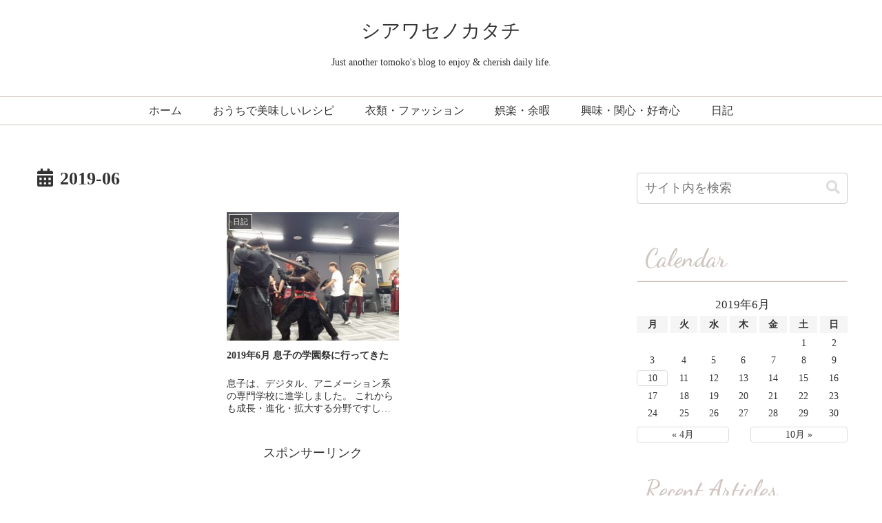

--- FILE ---
content_type: text/html; charset=UTF-8
request_url: https://hibitomo.com/2019/06/
body_size: 9410
content:
<!doctype html><html lang="ja"><head><meta charset="utf-8"><meta http-equiv="X-UA-Compatible" content="IE=edge"><meta name="viewport" content="width=device-width, initial-scale=1.0, viewport-fit=cover"/><meta name="referrer" content="no-referrer-when-downgrade"/>  <script async src="https://pagead2.googlesyndication.com/pagead/js/adsbygoogle.js?client=ca-pub-6539563667837131"
     crossorigin="anonymous"></script>  <script async src="https://www.googletagmanager.com/gtag/js?id=G-M5SS4D7RNX"></script> <script>window.dataLayer = window.dataLayer || [];
  function gtag(){dataLayer.push(arguments);}
  gtag('js', new Date());

  gtag('config', 'G-M5SS4D7RNX');</script> <link rel="preconnect dns-prefetch" href="//www.googletagmanager.com"><link rel="preconnect dns-prefetch" href="//www.google-analytics.com"><link rel="preconnect dns-prefetch" href="//ajax.googleapis.com"><link rel="preconnect dns-prefetch" href="//cdnjs.cloudflare.com"><link rel="preconnect dns-prefetch" href="//pagead2.googlesyndication.com"><link rel="preconnect dns-prefetch" href="//googleads.g.doubleclick.net"><link rel="preconnect dns-prefetch" href="//tpc.googlesyndication.com"><link rel="preconnect dns-prefetch" href="//ad.doubleclick.net"><link rel="preconnect dns-prefetch" href="//www.gstatic.com"><link rel="preconnect dns-prefetch" href="//cse.google.com"><link rel="preconnect dns-prefetch" href="//fonts.gstatic.com"><link rel="preconnect dns-prefetch" href="//fonts.googleapis.com"><link rel="preconnect dns-prefetch" href="//cms.quantserve.com"><link rel="preconnect dns-prefetch" href="//secure.gravatar.com"><link rel="preconnect dns-prefetch" href="//cdn.syndication.twimg.com"><link rel="preconnect dns-prefetch" href="//cdn.jsdelivr.net"><link rel="preconnect dns-prefetch" href="//images-fe.ssl-images-amazon.com"><link rel="preconnect dns-prefetch" href="//completion.amazon.com"><link rel="preconnect dns-prefetch" href="//m.media-amazon.com"><link rel="preconnect dns-prefetch" href="//i.moshimo.com"><link rel="preconnect dns-prefetch" href="//aml.valuecommerce.com"><link rel="preconnect dns-prefetch" href="//dalc.valuecommerce.com"><link rel="preconnect dns-prefetch" href="//dalb.valuecommerce.com"><meta name='robots' content='noindex, follow' /><meta property="og:type" content="website"><meta property="og:description" content="Just another tomoko&#039;s blog to enjoy &amp; cherish daily life."><meta property="og:title" content="6月 2019 | シアワセノカタチ"><meta property="og:url" content="https://hibitomo.com/2019/06/"><meta property="og:image" content="https://hibitomo.com/happy/wp-content/themes/cocoon-master/screenshot.jpg"><meta property="og:site_name" content="シアワセノカタチ"><meta property="og:locale" content="ja_JP"><meta property="article:published_time" content="2019-06-10T13:01:05+09:00" /><meta property="article:modified_time" content="2019-09-12T09:27:47+09:00" /><meta property="article:section" content="日記"><meta name="twitter:card" content="summary"><meta property="twitter:description" content="Just another tomoko&#039;s blog to enjoy &amp; cherish daily life."><meta property="twitter:title" content="6月 2019 | シアワセノカタチ"><meta property="twitter:url" content="https://hibitomo.com/2019/06/"><meta name="twitter:image" content="https://hibitomo.com/happy/wp-content/themes/cocoon-master/screenshot.jpg"><meta name="twitter:domain" content="hibitomo.com"><link media="all" href="https://hibitomo.com/happy/wp-content/cache/autoptimize/css/autoptimize_538b60f8979f8008de1778ac21602c8a.css" rel="stylesheet" /><title>6月 2019 | シアワセノカタチ</title><meta property="og:locale" content="ja_JP" /><meta property="og:type" content="website" /><meta property="og:title" content="6月 2019 | シアワセノカタチ" /><meta property="og:url" content="https://hibitomo.com/2019/06/" /><meta property="og:site_name" content="シアワセノカタチ" /><meta name="twitter:card" content="summary_large_image" /> <script type="application/ld+json" class="yoast-schema-graph">{"@context":"https://schema.org","@graph":[{"@type":"CollectionPage","@id":"https://hibitomo.com/2019/06/","url":"https://hibitomo.com/2019/06/","name":"6月 2019 | シアワセノカタチ","isPartOf":{"@id":"https://hibitomo.com/#website"},"primaryImageOfPage":{"@id":"https://hibitomo.com/2019/06/#primaryimage"},"image":{"@id":"https://hibitomo.com/2019/06/#primaryimage"},"thumbnailUrl":"https://hibitomo.com/happy/wp-content/uploads/2019/06/20190609_03.jpg","breadcrumb":{"@id":"https://hibitomo.com/2019/06/#breadcrumb"},"inLanguage":"ja"},{"@type":"ImageObject","inLanguage":"ja","@id":"https://hibitomo.com/2019/06/#primaryimage","url":"https://hibitomo.com/happy/wp-content/uploads/2019/06/20190609_03.jpg","contentUrl":"https://hibitomo.com/happy/wp-content/uploads/2019/06/20190609_03.jpg","width":826,"height":620},{"@type":"BreadcrumbList","@id":"https://hibitomo.com/2019/06/#breadcrumb","itemListElement":[{"@type":"ListItem","position":1,"name":"ホーム","item":"https://hibitomo.com/"},{"@type":"ListItem","position":2,"name":"アーカイブ: 6月 2019"}]},{"@type":"WebSite","@id":"https://hibitomo.com/#website","url":"https://hibitomo.com/","name":"シアワセノカタチ","description":"Just another tomoko&#039;s blog to enjoy &amp; cherish daily life.","potentialAction":[{"@type":"SearchAction","target":{"@type":"EntryPoint","urlTemplate":"https://hibitomo.com/?s={search_term_string}"},"query-input":"required name=search_term_string"}],"inLanguage":"ja"}]}</script> <link rel='dns-prefetch' href='//webfonts.sakura.ne.jp' /><link rel='dns-prefetch' href='//ajax.googleapis.com' /><link rel='dns-prefetch' href='//cdnjs.cloudflare.com' /><link rel='dns-prefetch' href='//use.fontawesome.com' /><link rel="alternate" type="application/rss+xml" title="シアワセノカタチ &raquo; フィード" href="https://hibitomo.com/feed/" /><link rel="alternate" type="application/rss+xml" title="シアワセノカタチ &raquo; コメントフィード" href="https://hibitomo.com/comments/feed/" />  <script
				src="//www.googletagmanager.com/gtag/js?id=UA-84802864-1"  data-cfasync="false" data-wpfc-render="false" async></script> <script data-cfasync="false" data-wpfc-render="false">var em_version = '7.10.0';
				var em_track_user = true;
				var em_no_track_reason = '';
				
								var disableStrs = [
															'ga-disable-UA-84802864-1',
									];

				/* Function to detect opted out users */
				function __gtagTrackerIsOptedOut() {
					for (var index = 0; index < disableStrs.length; index++) {
						if (document.cookie.indexOf(disableStrs[index] + '=true') > -1) {
							return true;
						}
					}

					return false;
				}

				/* Disable tracking if the opt-out cookie exists. */
				if (__gtagTrackerIsOptedOut()) {
					for (var index = 0; index < disableStrs.length; index++) {
						window[disableStrs[index]] = true;
					}
				}

				/* Opt-out function */
				function __gtagTrackerOptout() {
					for (var index = 0; index < disableStrs.length; index++) {
						document.cookie = disableStrs[index] + '=true; expires=Thu, 31 Dec 2099 23:59:59 UTC; path=/';
						window[disableStrs[index]] = true;
					}
				}

				if ('undefined' === typeof gaOptout) {
					function gaOptout() {
						__gtagTrackerOptout();
					}
				}
								window.dataLayer = window.dataLayer || [];

				window.ExactMetricsDualTracker = {
					helpers: {},
					trackers: {},
				};
				if (em_track_user) {
					function __gtagDataLayer() {
						dataLayer.push(arguments);
					}

					function __gtagTracker(type, name, parameters) {
						if (!parameters) {
							parameters = {};
						}

						if (parameters.send_to) {
							__gtagDataLayer.apply(null, arguments);
							return;
						}

						if (type === 'event') {
							
														parameters.send_to = exactmetrics_frontend.ua;
							__gtagDataLayer(type, name, parameters);
													} else {
							__gtagDataLayer.apply(null, arguments);
						}
					}

					__gtagTracker('js', new Date());
					__gtagTracker('set', {
						'developer_id.dNDMyYj': true,
											});
															__gtagTracker('config', 'UA-84802864-1', {"forceSSL":"true"} );
										window.gtag = __gtagTracker;										(function () {
						/* https://developers.google.com/analytics/devguides/collection/analyticsjs/ */
						/* ga and __gaTracker compatibility shim. */
						var noopfn = function () {
							return null;
						};
						var newtracker = function () {
							return new Tracker();
						};
						var Tracker = function () {
							return null;
						};
						var p = Tracker.prototype;
						p.get = noopfn;
						p.set = noopfn;
						p.send = function () {
							var args = Array.prototype.slice.call(arguments);
							args.unshift('send');
							__gaTracker.apply(null, args);
						};
						var __gaTracker = function () {
							var len = arguments.length;
							if (len === 0) {
								return;
							}
							var f = arguments[len - 1];
							if (typeof f !== 'object' || f === null || typeof f.hitCallback !== 'function') {
								if ('send' === arguments[0]) {
									var hitConverted, hitObject = false, action;
									if ('event' === arguments[1]) {
										if ('undefined' !== typeof arguments[3]) {
											hitObject = {
												'eventAction': arguments[3],
												'eventCategory': arguments[2],
												'eventLabel': arguments[4],
												'value': arguments[5] ? arguments[5] : 1,
											}
										}
									}
									if ('pageview' === arguments[1]) {
										if ('undefined' !== typeof arguments[2]) {
											hitObject = {
												'eventAction': 'page_view',
												'page_path': arguments[2],
											}
										}
									}
									if (typeof arguments[2] === 'object') {
										hitObject = arguments[2];
									}
									if (typeof arguments[5] === 'object') {
										Object.assign(hitObject, arguments[5]);
									}
									if ('undefined' !== typeof arguments[1].hitType) {
										hitObject = arguments[1];
										if ('pageview' === hitObject.hitType) {
											hitObject.eventAction = 'page_view';
										}
									}
									if (hitObject) {
										action = 'timing' === arguments[1].hitType ? 'timing_complete' : hitObject.eventAction;
										hitConverted = mapArgs(hitObject);
										__gtagTracker('event', action, hitConverted);
									}
								}
								return;
							}

							function mapArgs(args) {
								var arg, hit = {};
								var gaMap = {
									'eventCategory': 'event_category',
									'eventAction': 'event_action',
									'eventLabel': 'event_label',
									'eventValue': 'event_value',
									'nonInteraction': 'non_interaction',
									'timingCategory': 'event_category',
									'timingVar': 'name',
									'timingValue': 'value',
									'timingLabel': 'event_label',
									'page': 'page_path',
									'location': 'page_location',
									'title': 'page_title',
								};
								for (arg in args) {
																		if (!(!args.hasOwnProperty(arg) || !gaMap.hasOwnProperty(arg))) {
										hit[gaMap[arg]] = args[arg];
									} else {
										hit[arg] = args[arg];
									}
								}
								return hit;
							}

							try {
								f.hitCallback();
							} catch (ex) {
							}
						};
						__gaTracker.create = newtracker;
						__gaTracker.getByName = newtracker;
						__gaTracker.getAll = function () {
							return [];
						};
						__gaTracker.remove = noopfn;
						__gaTracker.loaded = true;
						window['__gaTracker'] = __gaTracker;
					})();
									} else {
										console.log("");
					(function () {
						function __gtagTracker() {
							return null;
						}

						window['__gtagTracker'] = __gtagTracker;
						window['gtag'] = __gtagTracker;
					})();
									}</script> <link rel='stylesheet' id='font-awesome-official-css' href='https://use.fontawesome.com/releases/v5.15.3/css/all.css' media='all' integrity="sha384-SZXxX4whJ79/gErwcOYf+zWLeJdY/qpuqC4cAa9rOGUstPomtqpuNWT9wdPEn2fk" crossorigin="anonymous" /><link rel='stylesheet' id='font-awesome-official-v4shim-css' href='https://use.fontawesome.com/releases/v5.15.3/css/v4-shims.css' media='all' integrity="sha384-C2B+KlPW+WkR0Ld9loR1x3cXp7asA0iGVodhCoJ4hwrWm/d9qKS59BGisq+2Y0/D" crossorigin="anonymous" /> <script src="https://ajax.googleapis.com/ajax/libs/jquery/1.12.4/jquery.min.js" id="jquery-core-js"></script> <script src="https://cdnjs.cloudflare.com/ajax/libs/jquery-migrate/1.4.1/jquery-migrate.min.js" id="jquery-migrate-js"></script> <script src="//webfonts.sakura.ne.jp/js/sakurav3.js?fadein=0" id="typesquare_std-js"></script> <script src="https://hibitomo.com/happy/wp-content/plugins/google-analytics-dashboard-for-wp/assets/js/frontend-gtag.min.js?fver=20221108031811" id="exactmetrics-frontend-script-js"></script> <script data-cfasync="false" data-wpfc-render="false" id='exactmetrics-frontend-script-js-extra'>var exactmetrics_frontend = {"js_events_tracking":"true","download_extensions":"zip,mp3,mpeg,pdf,docx,pptx,xlsx,rar","inbound_paths":"[{\"path\":\"\\\/go\\\/\",\"label\":\"affiliate\"},{\"path\":\"\\\/recommend\\\/\",\"label\":\"affiliate\"}]","home_url":"https:\/\/hibitomo.com","hash_tracking":"false","ua":"UA-84802864-1","v4_id":""};</script> <link rel="canonical" href="https://hibitomo.com/2019/06/"><link rel="icon" href="https://hibitomo.com/happy/wp-content/uploads/2018/06/cropped-logo_happiness-1-32x32.png" sizes="32x32" /><link rel="icon" href="https://hibitomo.com/happy/wp-content/uploads/2018/06/cropped-logo_happiness-1-192x192.png" sizes="192x192" /><link rel="apple-touch-icon" href="https://hibitomo.com/happy/wp-content/uploads/2018/06/cropped-logo_happiness-1-180x180.png" /><meta name="msapplication-TileImage" content="https://hibitomo.com/happy/wp-content/uploads/2018/06/cropped-logo_happiness-1-270x270.png" /><link rel="preload" as="font" type="font/woff" href="https://hibitomo.com/happy/wp-content/themes/cocoon-master/webfonts/icomoon/fonts/icomoon.woff?3o5bkh" crossorigin><link rel="preload" as="font" type="font/ttf" href="https://hibitomo.com/happy/wp-content/themes/cocoon-master/webfonts/icomoon/fonts/icomoon.ttf?3o5bkh" crossorigin><link rel="preload" as="font" type="font/woff2" href="https://hibitomo.com/happy/wp-content/themes/cocoon-master/webfonts/fontawesome/fonts/fontawesome-webfont.woff2?v=4.7.0" crossorigin><link rel="preconnect" href="https://fonts.gstatic.com"><link href="https://fonts.googleapis.com/css2?family=Dancing+Script:wght@600&display=swap" rel="stylesheet"></head><body class="archive date wp-theme-cocoon-master wp-child-theme-cocoon-child-master body public-page page-body ff-hiragino fz-18px fw-400 hlt-center-logo-wrap ect-vertical-card-3-wrap rect-mini-card-wrap  no-scrollable-sidebar no-scrollable-main sidebar-right mblt-footer-mobile-buttons scrollable-mobile-buttons author-admin mobile-button-fmb no-mobile-sidebar no-sp-snippet font-awesome-4" itemscope itemtype="https://schema.org/WebPage" data-barba="wrapper"><div id="container" class="container cf" data-barba="container" data-barba-namespace="home"><div id="header-container" class="header-container"><div id="header-container-in" class="header-container-in hlt-center-logo cl-slim"><header id="header" class="header cf" itemscope itemtype="https://schema.org/WPHeader"><div id="header-in" class="header-in wrap cf" itemscope itemtype="https://schema.org/WebSite"><div class="logo logo-header logo-text"><a href="https://hibitomo.com/" class="site-name site-name-text-link" itemprop="url"><span class="site-name-text" itemprop="name about">シアワセノカタチ</span></a></div><div class="tagline" itemprop="alternativeHeadline">Just another tomoko&#039;s blog to enjoy &amp; cherish daily life.</div></div></header><nav id="navi" class="navi cf" itemscope itemtype="https://schema.org/SiteNavigationElement"><div id="navi-in" class="navi-in wrap cf"><ul id="menu-%e3%83%88%e3%83%83%e3%83%97%e3%83%a1%e3%83%8b%e3%83%a5%e3%83%bc" class="menu-top menu-header menu-pc"><li id="menu-item-99" class="menu-item menu-item-type-custom menu-item-object-custom menu-item-home menu-item-has-no-description"><a href="https://hibitomo.com"><div class="caption-wrap"><div class="item-label">ホーム</div></div></a></li><li id="menu-item-95" class="menu-item menu-item-type-taxonomy menu-item-object-category menu-item-has-no-description"><a href="https://hibitomo.com/category/food-and-beverage/"><div class="caption-wrap"><div class="item-label">おうちで美味しいレシピ</div></div></a></li><li id="menu-item-94" class="menu-item menu-item-type-taxonomy menu-item-object-category menu-item-has-no-description"><a href="https://hibitomo.com/category/clothing/"><div class="caption-wrap"><div class="item-label">衣類・ファッション</div></div></a></li><li id="menu-item-98" class="menu-item menu-item-type-taxonomy menu-item-object-category menu-item-has-no-description"><a href="https://hibitomo.com/category/entertainment/"><div class="caption-wrap"><div class="item-label">娯楽・余暇</div></div></a></li><li id="menu-item-121" class="menu-item menu-item-type-taxonomy menu-item-object-category menu-item-has-no-description"><a href="https://hibitomo.com/category/curiosity/"><div class="caption-wrap"><div class="item-label">興味・関心・好奇心</div></div></a></li><li id="menu-item-97" class="menu-item menu-item-type-taxonomy menu-item-object-category menu-item-has-no-description"><a href="https://hibitomo.com/category/blog/"><div class="caption-wrap"><div class="item-label">日記</div></div></a></li></ul></div></nav></div></div><div id="content" class="content cf"><div id="content-in" class="content-in wrap"><main id="main" class="main" itemscope itemtype="https://schema.org/Blog"><h1 id="archive-title" class="archive-title"><span class="fa fa-calendar" aria-hidden="true"></span>2019-06</h1><div class="ad-area no-icon ad-index-top ad-horizontal ad-label-invisible cf" itemscope itemtype="https://schema.org/WPAdBlock"><div class="ad-label" itemprop="name" data-nosnippet>スポンサーリンク</div><div class="ad-wrap"><div class="ad-responsive ad-usual"><script data-ad-client="ca-pub-6539563667837131" async src="https://pagead2.googlesyndication.com/pagead/js/adsbygoogle.js"></script></div></div></div><div id="list" class="list ect-vertical-card-3 ect-vertical-card ect-3-columns front-page-type-index sp-entry-card-1-column"> <a href="https://hibitomo.com/2019/06/10/2019%e5%b9%b46%e6%9c%88-%e6%81%af%e5%ad%90%e3%81%ae%e5%ad%a6%e5%9c%92%e7%a5%ad%e3%81%ab%e8%a1%8c%e3%81%a3%e3%81%a6%e3%81%8d%e3%81%9f/" class="entry-card-wrap a-wrap border-element cf" title="2019年6月 息子の学園祭に行ってきた"><article id="post-345" class="post-345 entry-card e-card cf post type-post status-publish format-standard has-post-thumbnail hentry category-blog-post"><figure class="entry-card-thumb card-thumb e-card-thumb"> <img width="207" height="155" src="https://hibitomo.com/happy/wp-content/uploads/2019/06/20190609_03.jpg" class="entry-card-thumb-image card-thumb-image wp-post-image" alt="" decoding="async" srcset="https://hibitomo.com/happy/wp-content/uploads/2019/06/20190609_03.jpg 826w, https://hibitomo.com/happy/wp-content/uploads/2019/06/20190609_03-300x225.jpg 300w, https://hibitomo.com/happy/wp-content/uploads/2019/06/20190609_03-768x576.jpg 768w" sizes="(max-width: 207px) 100vw, 207px" /> <span class="cat-label cat-label-10">日記</span></figure><div class="entry-card-content card-content e-card-content"><h2 class="entry-card-title card-title e-card-title" itemprop="headline">2019年6月 息子の学園祭に行ってきた</h2><div class="entry-card-snippet card-snippet e-card-snippet"> 息子は、デジタル、アニメーション系の専門学校に進学しました。
これからも成長・進化・拡大する分野ですし、小さなころからの自分の夢に近づく過程として息子自身が決  ...</div><div class="entry-card-meta card-meta e-card-meta"><div class="entry-card-info e-card-info"></div><div class="entry-card-categorys"><span class="entry-category">日記</span></div></div></div></article> </a></div><div class="ad-area no-icon ad-index-bottom ad-rectangle ad-label-visible cf" itemscope itemtype="https://schema.org/WPAdBlock"><div class="ad-label" itemprop="name" data-nosnippet>スポンサーリンク</div><div class="ad-wrap"><div class="ad-responsive ad-usual"><script data-ad-client="ca-pub-6539563667837131" async src="https://pagead2.googlesyndication.com/pagead/js/adsbygoogle.js"></script></div></div></div></main><div id="sidebar" class="sidebar nwa cf" role="complementary"><div class="ad-area no-icon ad-sidebar-top ad-auto ad-label-invisible cf" itemscope itemtype="https://schema.org/WPAdBlock"><div class="ad-label" itemprop="name" data-nosnippet>スポンサーリンク</div><div class="ad-wrap"><div class="ad-responsive ad-usual"><script data-ad-client="ca-pub-6539563667837131" async src="https://pagead2.googlesyndication.com/pagead/js/adsbygoogle.js"></script></div></div></div><aside id="search-2" class="widget widget-sidebar widget-sidebar-standard widget_search"><form class="search-box input-box" method="get" action="https://hibitomo.com/"> <input type="text" placeholder="サイト内を検索" name="s" class="search-edit" aria-label="input" value=""> <button type="submit" class="search-submit" aria-label="button"><span class="fa fa-search" aria-hidden="true"></span></button></form></aside><aside id="calendar-2" class="widget widget-sidebar widget-sidebar-standard widget_calendar"><h3 class="widget-sidebar-title widget-title">Calendar</h3><div id="calendar_wrap" class="calendar_wrap"><table id="wp-calendar" class="wp-calendar-table"><caption>2019年6月</caption><thead><tr><th scope="col" aria-label="月曜日">月</th><th scope="col" aria-label="火曜日">火</th><th scope="col" aria-label="水曜日">水</th><th scope="col" aria-label="木曜日">木</th><th scope="col" aria-label="金曜日">金</th><th scope="col" aria-label="土曜日">土</th><th scope="col" aria-label="日曜日">日</th></tr></thead><tbody><tr><td colspan="5" class="pad">&nbsp;</td><td>1</td><td>2</td></tr><tr><td>3</td><td>4</td><td>5</td><td>6</td><td>7</td><td>8</td><td>9</td></tr><tr><td><a href="https://hibitomo.com/2019/06/10/" aria-label="2019年6月10日 に投稿を公開">10</a></td><td>11</td><td>12</td><td>13</td><td>14</td><td>15</td><td>16</td></tr><tr><td>17</td><td>18</td><td>19</td><td>20</td><td>21</td><td>22</td><td>23</td></tr><tr><td>24</td><td>25</td><td>26</td><td>27</td><td>28</td><td>29</td><td>30</td></tr></tbody></table><nav aria-label="前と次の月" class="wp-calendar-nav"> <span class="wp-calendar-nav-prev"><a href="https://hibitomo.com/2019/04/">&laquo; 4月</a></span> <span class="pad">&nbsp;</span> <span class="wp-calendar-nav-next"><a href="https://hibitomo.com/2019/10/">10月 &raquo;</a></span></nav></div></aside><aside id="new_entries-2" class="widget widget-sidebar widget-sidebar-standard widget_new_entries"><h3 class="widget-sidebar-title widget-title">Recent Articles</h3><div class="new-entry-cards widget-entry-cards no-icon cf"> <a href="https://hibitomo.com/2022/12/22/2022%e5%b9%b412%e6%9c%8818%e6%97%a5%e3%81%8b%e3%82%89%e3%81%ae%e8%b1%aa%e9%9b%aa%ef%bd%9e%e6%96%b0%e6%bd%9f/" class="new-entry-card-link widget-entry-card-link a-wrap" title="2022年12月18日からの豪雪～新潟"><div class="new-entry-card widget-entry-card e-card cf"><figure class="new-entry-card-thumb widget-entry-card-thumb card-thumb"> <img width="120" height="74" src="https://hibitomo.com/happy/wp-content/uploads/2022/12/202212200055_top_img_A-120x74.jpg" class="attachment-thumb120 size-thumb120 wp-post-image" alt="" decoding="async" loading="lazy" srcset="https://hibitomo.com/happy/wp-content/uploads/2022/12/202212200055_top_img_A-120x74.jpg 120w, https://hibitomo.com/happy/wp-content/uploads/2022/12/202212200055_top_img_A-160x99.jpg 160w, https://hibitomo.com/happy/wp-content/uploads/2022/12/202212200055_top_img_A-320x198.jpg 320w, https://hibitomo.com/happy/wp-content/uploads/2022/12/202212200055_top_img_A-250x155.jpg 250w" sizes="auto, (max-width: 120px) 100vw, 120px" /></figure><div class="new-entry-card-content widget-entry-card-content card-content"><div class="new-entry-card-title widget-entry-card-title card-title">2022年12月18日からの豪雪～新潟</div><div class="new-entry-card-date widget-entry-card-date display-none"> <span class="new-entry-card-post-date widget-entry-card-post-date post-date">2022.12.22</span><span class="new-entry-card-update-date widget-entry-card-update-date post-update">2022.12.23</span></div></div></div> </a> <a href="https://hibitomo.com/2022/11/03/what_i_thought_today_nov_2022/" class="new-entry-card-link widget-entry-card-link a-wrap" title="tomoko’s ひとこと日記～令和4年11月"><div class="new-entry-card widget-entry-card e-card cf"><figure class="new-entry-card-thumb widget-entry-card-thumb card-thumb"> <img width="120" height="74" src="https://hibitomo.com/happy/wp-content/uploads/2022/10/monthly_dialy-120x74.jpg" class="attachment-thumb120 size-thumb120 wp-post-image" alt="" decoding="async" loading="lazy" srcset="https://hibitomo.com/happy/wp-content/uploads/2022/10/monthly_dialy-120x74.jpg 120w, https://hibitomo.com/happy/wp-content/uploads/2022/10/monthly_dialy-300x186.jpg 300w, https://hibitomo.com/happy/wp-content/uploads/2022/10/monthly_dialy-768x475.jpg 768w, https://hibitomo.com/happy/wp-content/uploads/2022/10/monthly_dialy-160x99.jpg 160w, https://hibitomo.com/happy/wp-content/uploads/2022/10/monthly_dialy-320x198.jpg 320w, https://hibitomo.com/happy/wp-content/uploads/2022/10/monthly_dialy-250x155.jpg 250w, https://hibitomo.com/happy/wp-content/uploads/2022/10/monthly_dialy.jpg 800w" sizes="auto, (max-width: 120px) 100vw, 120px" /></figure><div class="new-entry-card-content widget-entry-card-content card-content"><div class="new-entry-card-title widget-entry-card-title card-title">tomoko’s ひとこと日記～令和4年11月</div><div class="new-entry-card-date widget-entry-card-date display-none"> <span class="new-entry-card-post-date widget-entry-card-post-date post-date">2022.11.03</span><span class="new-entry-card-update-date widget-entry-card-update-date post-update">2022.11.26</span></div></div></div> </a> <a href="https://hibitomo.com/2022/10/01/what_i_thought_today_oct_2022/" class="new-entry-card-link widget-entry-card-link a-wrap" title="tomoko&#8217;s ひとこと日記～令和4年10月"><div class="new-entry-card widget-entry-card e-card cf"><figure class="new-entry-card-thumb widget-entry-card-thumb card-thumb"> <img width="120" height="74" src="https://hibitomo.com/happy/wp-content/uploads/2022/10/monthly_dialy-120x74.jpg" class="attachment-thumb120 size-thumb120 wp-post-image" alt="" decoding="async" loading="lazy" srcset="https://hibitomo.com/happy/wp-content/uploads/2022/10/monthly_dialy-120x74.jpg 120w, https://hibitomo.com/happy/wp-content/uploads/2022/10/monthly_dialy-300x186.jpg 300w, https://hibitomo.com/happy/wp-content/uploads/2022/10/monthly_dialy-768x475.jpg 768w, https://hibitomo.com/happy/wp-content/uploads/2022/10/monthly_dialy-160x99.jpg 160w, https://hibitomo.com/happy/wp-content/uploads/2022/10/monthly_dialy-320x198.jpg 320w, https://hibitomo.com/happy/wp-content/uploads/2022/10/monthly_dialy-250x155.jpg 250w, https://hibitomo.com/happy/wp-content/uploads/2022/10/monthly_dialy.jpg 800w" sizes="auto, (max-width: 120px) 100vw, 120px" /></figure><div class="new-entry-card-content widget-entry-card-content card-content"><div class="new-entry-card-title widget-entry-card-title card-title">tomoko&#8217;s ひとこと日記～令和4年10月</div><div class="new-entry-card-date widget-entry-card-date display-none"> <span class="new-entry-card-post-date widget-entry-card-post-date post-date">2022.10.01</span></div></div></div> </a> <a href="https://hibitomo.com/2022/09/28/make_small_soap_bars_bigger/" class="new-entry-card-link widget-entry-card-link a-wrap" title="小さくなった石鹸を大きく再生してみた"><div class="new-entry-card widget-entry-card e-card cf"><figure class="new-entry-card-thumb widget-entry-card-thumb card-thumb"> <img width="120" height="74" src="https://hibitomo.com/happy/wp-content/uploads/2022/09/04_make_small_soap_bars_bigger-120x74.jpg" class="attachment-thumb120 size-thumb120 wp-post-image" alt="" decoding="async" loading="lazy" srcset="https://hibitomo.com/happy/wp-content/uploads/2022/09/04_make_small_soap_bars_bigger-120x74.jpg 120w, https://hibitomo.com/happy/wp-content/uploads/2022/09/04_make_small_soap_bars_bigger-300x186.jpg 300w, https://hibitomo.com/happy/wp-content/uploads/2022/09/04_make_small_soap_bars_bigger-768x475.jpg 768w, https://hibitomo.com/happy/wp-content/uploads/2022/09/04_make_small_soap_bars_bigger-160x99.jpg 160w, https://hibitomo.com/happy/wp-content/uploads/2022/09/04_make_small_soap_bars_bigger-320x198.jpg 320w, https://hibitomo.com/happy/wp-content/uploads/2022/09/04_make_small_soap_bars_bigger-250x155.jpg 250w, https://hibitomo.com/happy/wp-content/uploads/2022/09/04_make_small_soap_bars_bigger.jpg 800w" sizes="auto, (max-width: 120px) 100vw, 120px" /></figure><div class="new-entry-card-content widget-entry-card-content card-content"><div class="new-entry-card-title widget-entry-card-title card-title">小さくなった石鹸を大きく再生してみた</div><div class="new-entry-card-date widget-entry-card-date display-none"> <span class="new-entry-card-post-date widget-entry-card-post-date post-date">2022.09.28</span></div></div></div> </a> <a href="https://hibitomo.com/2022/09/22/%e3%83%ad%e3%82%b7%e3%82%a2%e3%81%8c%e6%82%b2%e3%81%97%e3%81%99%e3%81%8e%e3%82%8b%e7%8a%b6%e6%b3%81%e3%81%ab%e3%81%aa%e3%81%a3%e3%81%a6%e3%81%8d%e3%81%9f/" class="new-entry-card-link widget-entry-card-link a-wrap" title="ロシアが悲しすぎる状況になってきた"><div class="new-entry-card widget-entry-card e-card cf"><figure class="new-entry-card-thumb widget-entry-card-thumb card-thumb"> <img width="120" height="74" src="https://hibitomo.com/happy/wp-content/uploads/2022/09/20220922-120x74.jpg" class="attachment-thumb120 size-thumb120 wp-post-image" alt="" decoding="async" loading="lazy" srcset="https://hibitomo.com/happy/wp-content/uploads/2022/09/20220922-120x74.jpg 120w, https://hibitomo.com/happy/wp-content/uploads/2022/09/20220922-160x99.jpg 160w, https://hibitomo.com/happy/wp-content/uploads/2022/09/20220922-320x198.jpg 320w, https://hibitomo.com/happy/wp-content/uploads/2022/09/20220922-250x155.jpg 250w" sizes="auto, (max-width: 120px) 100vw, 120px" /></figure><div class="new-entry-card-content widget-entry-card-content card-content"><div class="new-entry-card-title widget-entry-card-title card-title">ロシアが悲しすぎる状況になってきた</div><div class="new-entry-card-date widget-entry-card-date display-none"> <span class="new-entry-card-post-date widget-entry-card-post-date post-date">2022.09.22</span><span class="new-entry-card-update-date widget-entry-card-update-date post-update">2022.09.23</span></div></div></div> </a></div></aside><aside id="categories-2" class="widget widget-sidebar widget-sidebar-standard widget_categories"><h3 class="widget-sidebar-title widget-title">Categories</h3><ul><li class="cat-item cat-item-6"><a class="cf" href="https://hibitomo.com/category/food-and-beverage/">おうちで美味しいレシピ</a></li><li class="cat-item cat-item-9"><a class="cf" href="https://hibitomo.com/category/room-and-living/">住まい</a></li><li class="cat-item cat-item-10"><a class="cf" href="https://hibitomo.com/category/blog/">日記</a></li><li class="cat-item cat-item-8"><a class="cf" href="https://hibitomo.com/category/clothing/">衣類・ファッション</a></li><li class="cat-item cat-item-12"><a class="cf" href="https://hibitomo.com/category/entertainment/">娯楽・余暇</a></li><li class="cat-item cat-item-14"><a class="cf" href="https://hibitomo.com/category/curiosity/">興味・関心・好奇心</a></li><li class="cat-item cat-item-4"><a class="cf" href="https://hibitomo.com/category/secret-to-be-happy/">しあわせの秘策</a></li><li class="cat-item cat-item-3"><a class="cf" href="https://hibitomo.com/category/news/">ニュース</a></li></ul></aside><aside id="common_ad-2" class="widget widget-sidebar widget-sidebar-standard widget_common_ad"><div class="ad-area no-icon common-ad-widget ad-none ad-label-visible cf" itemscope itemtype="https://schema.org/WPAdBlock"><div class="ad-label" itemprop="name" data-nosnippet>スポンサーリンク</div><div class="ad-wrap"><div class="ad-responsive ad-usual"><a data-atag-id="2" data-post-id="345" href="//af.moshimo.com/af/c/click?a_id=3445774&p_id=4150&pc_id=10518&pl_id=56875&guid=ON" rel="nofollow" referrerpolicy="no-referrer-when-downgrade"><img alt="" src="//image.moshimo.com/af-img/3448/000000056875.png" width="336" height="280" style="border:none;"></a><img alt="" src="//i.moshimo.com/af/i/impression?a_id=3445774&p_id=4150&pc_id=10518&pl_id=56875" width="1" height="1" style="border:none;"></div></div></div></aside><aside id="archives-2" class="widget widget-sidebar widget-sidebar-standard widget_archive"><h3 class="widget-sidebar-title widget-title">Archives</h3><ul><li><a href='https://hibitomo.com/2022/12/'>2022年12月</a></li><li><a href='https://hibitomo.com/2022/11/'>2022年11月</a></li><li><a href='https://hibitomo.com/2022/10/'>2022年10月</a></li><li><a href='https://hibitomo.com/2022/09/'>2022年9月</a></li><li><a href='https://hibitomo.com/2022/06/'>2022年6月</a></li><li><a href='https://hibitomo.com/2022/05/'>2022年5月</a></li><li><a href='https://hibitomo.com/2021/11/'>2021年11月</a></li><li><a href='https://hibitomo.com/2021/07/'>2021年7月</a></li><li><a href='https://hibitomo.com/2021/06/'>2021年6月</a></li><li><a href='https://hibitomo.com/2021/05/'>2021年5月</a></li><li><a href='https://hibitomo.com/2020/05/'>2020年5月</a></li><li><a href='https://hibitomo.com/2020/04/'>2020年4月</a></li><li><a href='https://hibitomo.com/2019/10/'>2019年10月</a></li><li><a href='https://hibitomo.com/2019/06/' aria-current="page">2019年6月</a></li><li><a href='https://hibitomo.com/2019/04/'>2019年4月</a></li><li><a href='https://hibitomo.com/2019/03/'>2019年3月</a></li><li><a href='https://hibitomo.com/2018/06/'>2018年6月</a></li><li><a href='https://hibitomo.com/2018/03/'>2018年3月</a></li><li><a href='https://hibitomo.com/2018/02/'>2018年2月</a></li><li><a href='https://hibitomo.com/2017/08/'>2017年8月</a></li><li><a href='https://hibitomo.com/2017/07/'>2017年7月</a></li></ul></aside><div class="ad-area no-icon ad-sidebar-bottom ad-auto ad-label-invisible cf" itemscope itemtype="https://schema.org/WPAdBlock"><div class="ad-label" itemprop="name" data-nosnippet>スポンサーリンク</div><div class="ad-wrap"><div class="ad-responsive ad-usual"><script data-ad-client="ca-pub-6539563667837131" async src="https://pagead2.googlesyndication.com/pagead/js/adsbygoogle.js"></script></div></div></div></div></div></div><footer id="footer" class="footer footer-container nwa" itemscope itemtype="https://schema.org/WPFooter"><div id="footer-in" class="footer-in wrap cf"><div class="footer-bottom fdt-logo fnm-text-width cf"><div class="footer-bottom-logo"><div class="logo logo-footer logo-text"><a href="https://hibitomo.com/" class="site-name site-name-text-link" itemprop="url"><span class="site-name-text" itemprop="name about">シアワセノカタチ</span></a></div></div><div class="footer-bottom-content"><nav id="navi-footer" class="navi-footer"><div id="navi-footer-in" class="navi-footer-in"><ul id="menu-%e3%83%95%e3%83%83%e3%82%bf%e3%83%bc%e3%83%a1%e3%83%8b%e3%83%a5%e3%83%bc" class="menu-footer"><li id="menu-item-522" class="menu-item menu-item-type-taxonomy menu-item-object-category menu-item-522"><a href="https://hibitomo.com/category/food-and-beverage/">おうちで美味しいレシピ</a></li><li id="menu-item-521" class="menu-item menu-item-type-taxonomy menu-item-object-category menu-item-521"><a href="https://hibitomo.com/category/clothing/">衣類・ファッション</a></li><li id="menu-item-523" class="menu-item menu-item-type-taxonomy menu-item-object-category menu-item-523"><a href="https://hibitomo.com/category/blog/">日記</a></li><li id="menu-item-524" class="menu-item menu-item-type-taxonomy menu-item-object-category menu-item-524"><a href="https://hibitomo.com/category/room-and-living/">住まい</a></li><li id="menu-item-520" class="menu-item menu-item-type-taxonomy menu-item-object-category menu-item-520"><a href="https://hibitomo.com/category/entertainment/">娯楽・余暇</a></li><li id="menu-item-519" class="menu-item menu-item-type-taxonomy menu-item-object-category menu-item-519"><a href="https://hibitomo.com/category/curiosity/">興味・関心・好奇心</a></li><li id="menu-item-518" class="menu-item menu-item-type-taxonomy menu-item-object-category menu-item-518"><a href="https://hibitomo.com/category/secret-to-be-happy/">しあわせの秘策</a></li><li id="menu-item-525" class="menu-item menu-item-type-post_type menu-item-object-page menu-item-525"><a href="https://hibitomo.com/sitemap/">Sitemap</a></li></ul></div></nav><div class="source-org copyright">© 2016-2022 シアワセノカタチ. powered by <a href="https://cocoro-color.net/" target="_blank">cocoro-color-group</a>.</div></div></div></div></footer><ul class="mobile-footer-menu-buttons mobile-menu-buttons"><li class="navi-menu-button menu-button"> <input id="navi-menu-input" type="checkbox" class="display-none"> <label id="navi-menu-open" class="menu-open menu-button-in" for="navi-menu-input"> <span class="navi-menu-icon menu-icon"> <span class="fa fa-bars" aria-hidden="true"></span> </span> <span class="navi-menu-caption menu-caption">メニュー</span> </label> <label class="display-none" id="navi-menu-close" for="navi-menu-input"></label><div id="navi-menu-content" class="navi-menu-content menu-content"> <label class="navi-menu-close-button menu-close-button" for="navi-menu-input"><span class="fa fa-close" aria-hidden="true"></span></label><ul class="menu-drawer"><li class="menu-item menu-item-type-custom menu-item-object-custom menu-item-home menu-item-99"><a href="https://hibitomo.com">ホーム</a></li><li class="menu-item menu-item-type-taxonomy menu-item-object-category menu-item-95"><a href="https://hibitomo.com/category/food-and-beverage/">おうちで美味しいレシピ</a></li><li class="menu-item menu-item-type-taxonomy menu-item-object-category menu-item-94"><a href="https://hibitomo.com/category/clothing/">衣類・ファッション</a></li><li class="menu-item menu-item-type-taxonomy menu-item-object-category menu-item-98"><a href="https://hibitomo.com/category/entertainment/">娯楽・余暇</a></li><li class="menu-item menu-item-type-taxonomy menu-item-object-category menu-item-121"><a href="https://hibitomo.com/category/curiosity/">興味・関心・好奇心</a></li><li class="menu-item menu-item-type-taxonomy menu-item-object-category menu-item-97"><a href="https://hibitomo.com/category/blog/">日記</a></li></ul></div></li><li class="home-menu-button menu-button"> <a href="https://hibitomo.com" class="menu-button-in"> <span class="home-menu-icon menu-icon"> <span class="fa fa-home" aria-hidden="true"></span> </span> <span class="home-menu-caption menu-caption">ホーム</span> </a></li><li class="search-menu-button menu-button"> <input id="search-menu-input" type="checkbox" class="display-none"> <label id="search-menu-open" class="menu-open menu-button-in" for="search-menu-input"> <span class="search-menu-icon menu-icon"> <span class="fa fa-search" aria-hidden="true"></span> </span> <span class="search-menu-caption menu-caption">検索</span> </label> <label class="display-none" id="search-menu-close" for="search-menu-input"></label><div id="search-menu-content" class="search-menu-content"><form class="search-box input-box" method="get" action="https://hibitomo.com/"> <input type="text" placeholder="サイト内を検索" name="s" class="search-edit" aria-label="input" value=""> <button type="submit" class="search-submit" aria-label="button"><span class="fa fa-search" aria-hidden="true"></span></button></form></div></li><li class="top-menu-button menu-button"> <a class="go-to-top-common top-menu-a menu-button-in"> <span class="top-menu-icon menu-icon"> <span class="fa fa-arrow-up" aria-hidden="true"></span> </span> <span class="top-menu-caption menu-caption">トップ</span> </a></li><li class="sidebar-menu-button menu-button"> <input id="sidebar-menu-input" type="checkbox" class="display-none"> <label id="sidebar-menu-open" class="menu-open menu-button-in" for="sidebar-menu-input"> <span class="sidebar-menu-icon menu-icon"> <span class="fa fa-outdent" aria-hidden="true"></span> </span> <span class="sidebar-menu-caption menu-caption">サイドバー</span> </label> <label class="display-none" id="sidebar-menu-close" for="sidebar-menu-input"></label><div id="sidebar-menu-content" class="sidebar-menu-content menu-content"> <label class="sidebar-menu-close-button menu-close-button" for="sidebar-menu-input"><span class="fa fa-close" aria-hidden="true"></span></label><div id="slide-in-sidebar" class="sidebar nwa cf" role="complementary"><div class="ad-area no-icon ad-sidebar-top ad-auto ad-label-invisible cf" itemscope itemtype="https://schema.org/WPAdBlock"><div class="ad-label" itemprop="name" data-nosnippet>スポンサーリンク</div><div class="ad-wrap"><div class="ad-responsive ad-usual"></div></div></div><aside id="slide-in-search-2" class="widget widget-sidebar widget-sidebar-standard widget_search"><form class="search-box input-box" method="get" action="https://hibitomo.com/"> <input type="text" placeholder="サイト内を検索" name="s" class="search-edit" aria-label="input" value=""> <button type="submit" class="search-submit" aria-label="button"><span class="fa fa-search" aria-hidden="true"></span></button></form></aside><aside id="slide-in-calendar-2" class="widget widget-sidebar widget-sidebar-standard widget_calendar"><h3 class="widget-sidebar-title widget-title">Calendar</h3><div class="calendar_wrap"><table id="slide-in-wp-calendar" class="wp-calendar-table"><caption>2019年6月</caption><thead><tr><th scope="col" aria-label="月曜日">月</th><th scope="col" aria-label="火曜日">火</th><th scope="col" aria-label="水曜日">水</th><th scope="col" aria-label="木曜日">木</th><th scope="col" aria-label="金曜日">金</th><th scope="col" aria-label="土曜日">土</th><th scope="col" aria-label="日曜日">日</th></tr></thead><tbody><tr><td colspan="5" class="pad">&nbsp;</td><td>1</td><td>2</td></tr><tr><td>3</td><td>4</td><td>5</td><td>6</td><td>7</td><td>8</td><td>9</td></tr><tr><td><a href="https://hibitomo.com/2019/06/10/" aria-label="2019年6月10日 に投稿を公開">10</a></td><td>11</td><td>12</td><td>13</td><td>14</td><td>15</td><td>16</td></tr><tr><td>17</td><td>18</td><td>19</td><td>20</td><td>21</td><td>22</td><td>23</td></tr><tr><td>24</td><td>25</td><td>26</td><td>27</td><td>28</td><td>29</td><td>30</td></tr></tbody></table><nav aria-label="前と次の月" class="wp-calendar-nav"> <span class="wp-calendar-nav-prev"><a href="https://hibitomo.com/2019/04/">&laquo; 4月</a></span> <span class="pad">&nbsp;</span> <span class="wp-calendar-nav-next"><a href="https://hibitomo.com/2019/10/">10月 &raquo;</a></span></nav></div></aside><aside id="slide-in-new_entries-2" class="widget widget-sidebar widget-sidebar-standard widget_new_entries"><h3 class="widget-sidebar-title widget-title">Recent Articles</h3><div class="new-entry-cards widget-entry-cards no-icon cf"> <a href="https://hibitomo.com/2022/12/22/2022%e5%b9%b412%e6%9c%8818%e6%97%a5%e3%81%8b%e3%82%89%e3%81%ae%e8%b1%aa%e9%9b%aa%ef%bd%9e%e6%96%b0%e6%bd%9f/" class="new-entry-card-link widget-entry-card-link a-wrap" title="2022年12月18日からの豪雪～新潟"><div class="new-entry-card widget-entry-card e-card cf"><figure class="new-entry-card-thumb widget-entry-card-thumb card-thumb"> <img width="120" height="74" src="https://hibitomo.com/happy/wp-content/uploads/2022/12/202212200055_top_img_A-120x74.jpg" class="attachment-thumb120 size-thumb120 wp-post-image" alt="" decoding="async" loading="lazy" srcset="https://hibitomo.com/happy/wp-content/uploads/2022/12/202212200055_top_img_A-120x74.jpg 120w, https://hibitomo.com/happy/wp-content/uploads/2022/12/202212200055_top_img_A-160x99.jpg 160w, https://hibitomo.com/happy/wp-content/uploads/2022/12/202212200055_top_img_A-320x198.jpg 320w, https://hibitomo.com/happy/wp-content/uploads/2022/12/202212200055_top_img_A-250x155.jpg 250w" sizes="auto, (max-width: 120px) 100vw, 120px" /></figure><div class="new-entry-card-content widget-entry-card-content card-content"><div class="new-entry-card-title widget-entry-card-title card-title">2022年12月18日からの豪雪～新潟</div><div class="new-entry-card-date widget-entry-card-date display-none"> <span class="new-entry-card-post-date widget-entry-card-post-date post-date">2022.12.22</span><span class="new-entry-card-update-date widget-entry-card-update-date post-update">2022.12.23</span></div></div></div> </a> <a href="https://hibitomo.com/2022/11/03/what_i_thought_today_nov_2022/" class="new-entry-card-link widget-entry-card-link a-wrap" title="tomoko’s ひとこと日記～令和4年11月"><div class="new-entry-card widget-entry-card e-card cf"><figure class="new-entry-card-thumb widget-entry-card-thumb card-thumb"> <img width="120" height="74" src="https://hibitomo.com/happy/wp-content/uploads/2022/10/monthly_dialy-120x74.jpg" class="attachment-thumb120 size-thumb120 wp-post-image" alt="" decoding="async" loading="lazy" srcset="https://hibitomo.com/happy/wp-content/uploads/2022/10/monthly_dialy-120x74.jpg 120w, https://hibitomo.com/happy/wp-content/uploads/2022/10/monthly_dialy-300x186.jpg 300w, https://hibitomo.com/happy/wp-content/uploads/2022/10/monthly_dialy-768x475.jpg 768w, https://hibitomo.com/happy/wp-content/uploads/2022/10/monthly_dialy-160x99.jpg 160w, https://hibitomo.com/happy/wp-content/uploads/2022/10/monthly_dialy-320x198.jpg 320w, https://hibitomo.com/happy/wp-content/uploads/2022/10/monthly_dialy-250x155.jpg 250w, https://hibitomo.com/happy/wp-content/uploads/2022/10/monthly_dialy.jpg 800w" sizes="auto, (max-width: 120px) 100vw, 120px" /></figure><div class="new-entry-card-content widget-entry-card-content card-content"><div class="new-entry-card-title widget-entry-card-title card-title">tomoko’s ひとこと日記～令和4年11月</div><div class="new-entry-card-date widget-entry-card-date display-none"> <span class="new-entry-card-post-date widget-entry-card-post-date post-date">2022.11.03</span><span class="new-entry-card-update-date widget-entry-card-update-date post-update">2022.11.26</span></div></div></div> </a> <a href="https://hibitomo.com/2022/10/01/what_i_thought_today_oct_2022/" class="new-entry-card-link widget-entry-card-link a-wrap" title="tomoko&#8217;s ひとこと日記～令和4年10月"><div class="new-entry-card widget-entry-card e-card cf"><figure class="new-entry-card-thumb widget-entry-card-thumb card-thumb"> <img width="120" height="74" src="https://hibitomo.com/happy/wp-content/uploads/2022/10/monthly_dialy-120x74.jpg" class="attachment-thumb120 size-thumb120 wp-post-image" alt="" decoding="async" loading="lazy" srcset="https://hibitomo.com/happy/wp-content/uploads/2022/10/monthly_dialy-120x74.jpg 120w, https://hibitomo.com/happy/wp-content/uploads/2022/10/monthly_dialy-300x186.jpg 300w, https://hibitomo.com/happy/wp-content/uploads/2022/10/monthly_dialy-768x475.jpg 768w, https://hibitomo.com/happy/wp-content/uploads/2022/10/monthly_dialy-160x99.jpg 160w, https://hibitomo.com/happy/wp-content/uploads/2022/10/monthly_dialy-320x198.jpg 320w, https://hibitomo.com/happy/wp-content/uploads/2022/10/monthly_dialy-250x155.jpg 250w, https://hibitomo.com/happy/wp-content/uploads/2022/10/monthly_dialy.jpg 800w" sizes="auto, (max-width: 120px) 100vw, 120px" /></figure><div class="new-entry-card-content widget-entry-card-content card-content"><div class="new-entry-card-title widget-entry-card-title card-title">tomoko&#8217;s ひとこと日記～令和4年10月</div><div class="new-entry-card-date widget-entry-card-date display-none"> <span class="new-entry-card-post-date widget-entry-card-post-date post-date">2022.10.01</span></div></div></div> </a> <a href="https://hibitomo.com/2022/09/28/make_small_soap_bars_bigger/" class="new-entry-card-link widget-entry-card-link a-wrap" title="小さくなった石鹸を大きく再生してみた"><div class="new-entry-card widget-entry-card e-card cf"><figure class="new-entry-card-thumb widget-entry-card-thumb card-thumb"> <img width="120" height="74" src="https://hibitomo.com/happy/wp-content/uploads/2022/09/04_make_small_soap_bars_bigger-120x74.jpg" class="attachment-thumb120 size-thumb120 wp-post-image" alt="" decoding="async" loading="lazy" srcset="https://hibitomo.com/happy/wp-content/uploads/2022/09/04_make_small_soap_bars_bigger-120x74.jpg 120w, https://hibitomo.com/happy/wp-content/uploads/2022/09/04_make_small_soap_bars_bigger-300x186.jpg 300w, https://hibitomo.com/happy/wp-content/uploads/2022/09/04_make_small_soap_bars_bigger-768x475.jpg 768w, https://hibitomo.com/happy/wp-content/uploads/2022/09/04_make_small_soap_bars_bigger-160x99.jpg 160w, https://hibitomo.com/happy/wp-content/uploads/2022/09/04_make_small_soap_bars_bigger-320x198.jpg 320w, https://hibitomo.com/happy/wp-content/uploads/2022/09/04_make_small_soap_bars_bigger-250x155.jpg 250w, https://hibitomo.com/happy/wp-content/uploads/2022/09/04_make_small_soap_bars_bigger.jpg 800w" sizes="auto, (max-width: 120px) 100vw, 120px" /></figure><div class="new-entry-card-content widget-entry-card-content card-content"><div class="new-entry-card-title widget-entry-card-title card-title">小さくなった石鹸を大きく再生してみた</div><div class="new-entry-card-date widget-entry-card-date display-none"> <span class="new-entry-card-post-date widget-entry-card-post-date post-date">2022.09.28</span></div></div></div> </a> <a href="https://hibitomo.com/2022/09/22/%e3%83%ad%e3%82%b7%e3%82%a2%e3%81%8c%e6%82%b2%e3%81%97%e3%81%99%e3%81%8e%e3%82%8b%e7%8a%b6%e6%b3%81%e3%81%ab%e3%81%aa%e3%81%a3%e3%81%a6%e3%81%8d%e3%81%9f/" class="new-entry-card-link widget-entry-card-link a-wrap" title="ロシアが悲しすぎる状況になってきた"><div class="new-entry-card widget-entry-card e-card cf"><figure class="new-entry-card-thumb widget-entry-card-thumb card-thumb"> <img width="120" height="74" src="https://hibitomo.com/happy/wp-content/uploads/2022/09/20220922-120x74.jpg" class="attachment-thumb120 size-thumb120 wp-post-image" alt="" decoding="async" loading="lazy" srcset="https://hibitomo.com/happy/wp-content/uploads/2022/09/20220922-120x74.jpg 120w, https://hibitomo.com/happy/wp-content/uploads/2022/09/20220922-160x99.jpg 160w, https://hibitomo.com/happy/wp-content/uploads/2022/09/20220922-320x198.jpg 320w, https://hibitomo.com/happy/wp-content/uploads/2022/09/20220922-250x155.jpg 250w" sizes="auto, (max-width: 120px) 100vw, 120px" /></figure><div class="new-entry-card-content widget-entry-card-content card-content"><div class="new-entry-card-title widget-entry-card-title card-title">ロシアが悲しすぎる状況になってきた</div><div class="new-entry-card-date widget-entry-card-date display-none"> <span class="new-entry-card-post-date widget-entry-card-post-date post-date">2022.09.22</span><span class="new-entry-card-update-date widget-entry-card-update-date post-update">2022.09.23</span></div></div></div> </a></div></aside><aside id="slide-in-categories-2" class="widget widget-sidebar widget-sidebar-standard widget_categories"><h3 class="widget-sidebar-title widget-title">Categories</h3><ul><li class="cat-item cat-item-6"><a class="cf" href="https://hibitomo.com/category/food-and-beverage/">おうちで美味しいレシピ</a></li><li class="cat-item cat-item-9"><a class="cf" href="https://hibitomo.com/category/room-and-living/">住まい</a></li><li class="cat-item cat-item-10"><a class="cf" href="https://hibitomo.com/category/blog/">日記</a></li><li class="cat-item cat-item-8"><a class="cf" href="https://hibitomo.com/category/clothing/">衣類・ファッション</a></li><li class="cat-item cat-item-12"><a class="cf" href="https://hibitomo.com/category/entertainment/">娯楽・余暇</a></li><li class="cat-item cat-item-14"><a class="cf" href="https://hibitomo.com/category/curiosity/">興味・関心・好奇心</a></li><li class="cat-item cat-item-4"><a class="cf" href="https://hibitomo.com/category/secret-to-be-happy/">しあわせの秘策</a></li><li class="cat-item cat-item-3"><a class="cf" href="https://hibitomo.com/category/news/">ニュース</a></li></ul></aside><aside id="slide-in-common_ad-2" class="widget widget-sidebar widget-sidebar-standard widget_common_ad"><div class="ad-area no-icon common-ad-widget ad-none ad-label-visible cf" itemscope itemtype="https://schema.org/WPAdBlock"><div class="ad-label" itemprop="name" data-nosnippet>スポンサーリンク</div><div class="ad-wrap"><div class="ad-responsive ad-usual"><a data-atag-id="2" data-post-id="345" href="//af.moshimo.com/af/c/click?a_id=3445774&p_id=4150&pc_id=10518&pl_id=56875&guid=ON" rel="nofollow" referrerpolicy="no-referrer-when-downgrade"><img alt="" src="//image.moshimo.com/af-img/3448/000000056875.png" width="336" height="280" style="border:none;"></a><img alt="" src="//i.moshimo.com/af/i/impression?a_id=3445774&p_id=4150&pc_id=10518&pl_id=56875" width="1" height="1" style="border:none;"></div></div></div></aside><aside id="slide-in-archives-2" class="widget widget-sidebar widget-sidebar-standard widget_archive"><h3 class="widget-sidebar-title widget-title">Archives</h3><ul><li><a href='https://hibitomo.com/2022/12/'>2022年12月</a></li><li><a href='https://hibitomo.com/2022/11/'>2022年11月</a></li><li><a href='https://hibitomo.com/2022/10/'>2022年10月</a></li><li><a href='https://hibitomo.com/2022/09/'>2022年9月</a></li><li><a href='https://hibitomo.com/2022/06/'>2022年6月</a></li><li><a href='https://hibitomo.com/2022/05/'>2022年5月</a></li><li><a href='https://hibitomo.com/2021/11/'>2021年11月</a></li><li><a href='https://hibitomo.com/2021/07/'>2021年7月</a></li><li><a href='https://hibitomo.com/2021/06/'>2021年6月</a></li><li><a href='https://hibitomo.com/2021/05/'>2021年5月</a></li><li><a href='https://hibitomo.com/2020/05/'>2020年5月</a></li><li><a href='https://hibitomo.com/2020/04/'>2020年4月</a></li><li><a href='https://hibitomo.com/2019/10/'>2019年10月</a></li><li><a href='https://hibitomo.com/2019/06/' aria-current="page">2019年6月</a></li><li><a href='https://hibitomo.com/2019/04/'>2019年4月</a></li><li><a href='https://hibitomo.com/2019/03/'>2019年3月</a></li><li><a href='https://hibitomo.com/2018/06/'>2018年6月</a></li><li><a href='https://hibitomo.com/2018/03/'>2018年3月</a></li><li><a href='https://hibitomo.com/2018/02/'>2018年2月</a></li><li><a href='https://hibitomo.com/2017/08/'>2017年8月</a></li><li><a href='https://hibitomo.com/2017/07/'>2017年7月</a></li></ul></aside><div class="ad-area no-icon ad-sidebar-bottom ad-auto ad-label-invisible cf" itemscope itemtype="https://schema.org/WPAdBlock"><div class="ad-label" itemprop="name" data-nosnippet>スポンサーリンク</div><div class="ad-wrap"><div class="ad-responsive ad-usual"></div></div></div></div></div></li></ul><div id="go-to-top" class="go-to-top"> <a class="go-to-top-button go-to-top-common go-to-top-hide go-to-top-button-icon-font"><span class="fa fa-angle-double-up"></span></a></div> <script type="speculationrules">{"prefetch":[{"source":"document","where":{"and":[{"href_matches":"/*"},{"not":{"href_matches":["/happy/wp-*.php","/happy/wp-admin/*","/happy/wp-content/uploads/*","/happy/wp-content/*","/happy/wp-content/plugins/*","/happy/wp-content/themes/cocoon-child-master/*","/happy/wp-content/themes/cocoon-master/*","/*\\?(.+)"]}},{"not":{"selector_matches":"a[rel~=\"nofollow\"]"}},{"not":{"selector_matches":".no-prefetch, .no-prefetch a"}}]},"eagerness":"conservative"}]}</script> <script id="cocoon-js-js-extra">var cocoon_localize_script_options = {"is_lazy_load_enable":null,"is_fixed_mobile_buttons_enable":"","is_google_font_lazy_load_enable":null};
//# sourceURL=cocoon-js-js-extra</script> <script src="https://hibitomo.com/happy/wp-content/themes/cocoon-master/javascript.js?fver=20220528114128" id="cocoon-js-js"></script> <script src="https://hibitomo.com/happy/wp-content/themes/cocoon-child-master/javascript.js?fver=20210409105654" id="cocoon-child-js-js"></script> <script src="https://hibitomo.com/happy/wp-content/plugins/ifeature-slider/js/if-slider.js?fver=20180614092808" id="if-script-js"></script> </div></body></html>

--- FILE ---
content_type: text/html; charset=utf-8
request_url: https://www.google.com/recaptcha/api2/aframe
body_size: 266
content:
<!DOCTYPE HTML><html><head><meta http-equiv="content-type" content="text/html; charset=UTF-8"></head><body><script nonce="GfiIActjOF7NdSBYlo-eCQ">/** Anti-fraud and anti-abuse applications only. See google.com/recaptcha */ try{var clients={'sodar':'https://pagead2.googlesyndication.com/pagead/sodar?'};window.addEventListener("message",function(a){try{if(a.source===window.parent){var b=JSON.parse(a.data);var c=clients[b['id']];if(c){var d=document.createElement('img');d.src=c+b['params']+'&rc='+(localStorage.getItem("rc::a")?sessionStorage.getItem("rc::b"):"");window.document.body.appendChild(d);sessionStorage.setItem("rc::e",parseInt(sessionStorage.getItem("rc::e")||0)+1);localStorage.setItem("rc::h",'1767971452770');}}}catch(b){}});window.parent.postMessage("_grecaptcha_ready", "*");}catch(b){}</script></body></html>